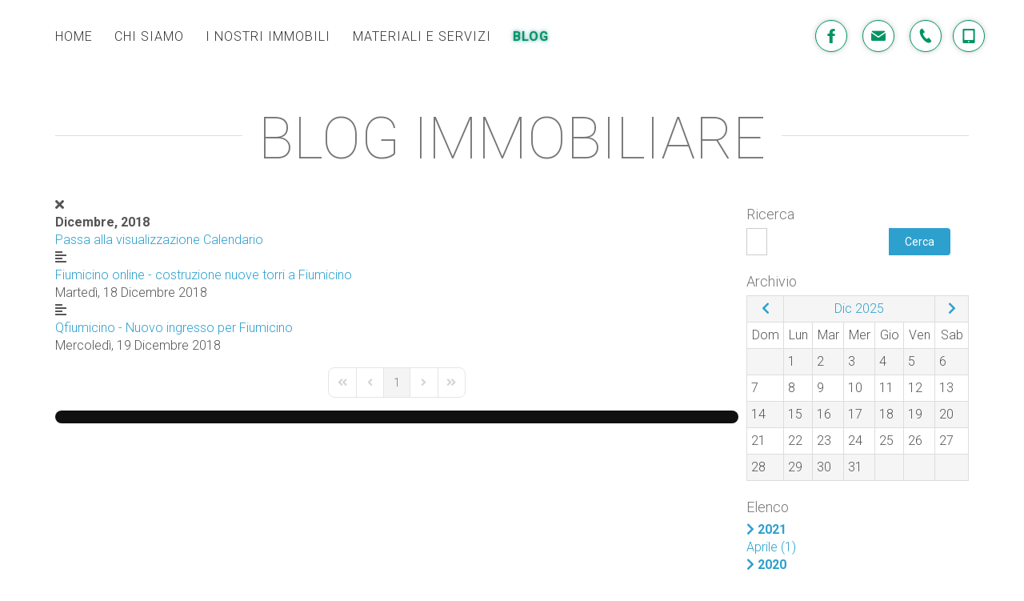

--- FILE ---
content_type: text/html; charset=utf-8
request_url: https://immobilfarofiumicino.it/blog/calendar/2018/12/listView.html
body_size: 8373
content:
<!DOCTYPE html>
<html lang="it-it" dir="ltr">
<head>
<base href="https://immobilfarofiumicino.it/blog/calendar/2018/12/listView.html" />    <link href="https://immobilfarofiumicino.it/templates/immobilfaro/images/designer/ea8e284d6b81fb26e0f63df920a91104_favicon.ico" rel="icon" type="image/x-icon" />
    <script>
    var themeHasJQuery = !!window.jQuery;
</script>
<script src="/templates/immobilfaro/jquery.js?version=1.0.841"></script>
<script>
    window._$ = jQuery.noConflict(themeHasJQuery);
</script>
    <meta name="viewport" content="width=device-width, initial-scale=1.0">
<script src="/templates/immobilfaro/bootstrap.min.js?version=1.0.841"></script>
<!--[if lte IE 9]>
<script src="/templates/immobilfaro/layout.ie.js?version=1.0.841"></script>
<link rel="stylesheet" href="/templates/immobilfaro/layout.ie.css?version=1.0.841" media="screen"/>
<![endif]-->
<link class="" href='//fonts.googleapis.com/css?family=Great+Vibes:regular|Roboto:100,100italic,300,300italic,regular,italic,500,500italic,700,700italic,900,900italic&subset=latin' rel='stylesheet' type='text/css'>
<script src="/templates/immobilfaro/layout.core.js?version=1.0.841"></script>
<script src="/templates/immobilfaro/CloudZoom.js?version=1.0.841" type="text/javascript"></script>
    
    <meta http-equiv="content-type" content="text/html; charset=utf-8" />
	<meta name="keywords" content="vendita appartamenti fiumicino,vendita ville fiumicino,vendita villini a schiera fiumicino,vendita case fiumicino,affitto appartamenti fiumicino,affitto ville fiumicino,affitto villini a schiera fiumicino,affitto case fiumicino,rifiniture materiali prima qualità fiumicino" />
	<meta name="description" content="Messaggi da Dicembre, 2018 nella visualizzazione elenco - Il gruppo Immobilfaro si distingue per il suo ambiente familiare, per la massima disponibilità e cortesia nei confronti del cliente e per seguirlo passo dopo passo dalla proposta d’acquisto fino al rogito definitivo di compravendita. Tra i servizi disponibili ci sono anche consulenze finanziare, legali e notarili. Immobilfaro è un sevizio a 360 gradi che offre anche assistenza per la risoluzione di qualsiasi problematica successiva all’acquisto." />
	<meta name="generator" content="MYOB" />
	<title>Messaggi da Dicembre, 2018 nella visualizzazione elenco - EasyBlog</title>
	<link href="https://immobilfarofiumicino.it/blog.html?view=rsd&tmpl=component" rel="EditURI" type="application/rsd+xml" />
	<link href="https://immobilfarofiumicino.it/components/com_easyblog/wlwmanifest.xml" rel="wlwmanifest" type="application/wlwmanifest+xml" />
	<link href="/favicon.ico" rel="shortcut icon" type="image/vnd.microsoft.icon" />
	<link href="/index.php?option=com_ajax&plugin=arktypography&format=json" rel="stylesheet" type="text/css" />
	<link href="https://immobilfarofiumicino.it/media/editors/arkeditor/css/squeezebox.css" rel="stylesheet" type="text/css" />
	<link href="/media/foundry/css/foundry.min.css?8fa4dfb774b04a24b1ef56f51033d1cb=1" rel="stylesheet" type="text/css" />
	<link href="/media/foundry/css/vendor/fontawesome/css/all.min.css?8fa4dfb774b04a24b1ef56f51033d1cb=1" rel="stylesheet" type="text/css" />
	<link href="/components/com_easyblog/themes/nickel/styles/style-6.0.10.min.css" rel="stylesheet" type="text/css" />
	<link href="/modules/mod_stackideas_toolbar/assets/css/toolbar.min.css" rel="stylesheet" type="text/css" />
	<link href="/media/foundry/css/utilities.min.css?8fa4dfb774b04a24b1ef56f51033d1cb=1" rel="stylesheet" type="text/css" />
	<link href="/templates/immobilfaro/html/com_easyblog/styles/custom.css" rel="stylesheet" type="text/css" />
	<style type="text/css">
#scrollToTop {
	cursor: pointer;
	font-size: 0.9em;
	position: fixed;
	text-align: center;
	z-index: 9999;
	-webkit-transition: background-color 0.2s ease-in-out;
	-moz-transition: background-color 0.2s ease-in-out;
	-ms-transition: background-color 0.2s ease-in-out;
	-o-transition: background-color 0.2s ease-in-out;
	transition: background-color 0.2s ease-in-out;

	background: #ffffff;
	color: #ffffff;
	border-radius: 60px;
	padding-left: 0px;
	padding-right: 0px;
	padding-top: 0px;
	padding-bottom: 0px;
	right: 70px; bottom: 70px;
}

#scrollToTop:hover {
	background: #bfe5d8;
	color: #ffffff;
}

#scrollToTop > img {
	display: block;
	margin: 0 auto;
}
	</style>
	<script type="application/json" class="joomla-script-options new">{"csrf.token":"5121f8a7f558047c9a919a86e4d670c4","system.paths":{"root":"","base":""},"fd.options":{"rootUrl":"https:\/\/immobilfarofiumicino.it","environment":"production","version":"1.1.17","token":"5121f8a7f558047c9a919a86e4d670c4","scriptVersion":"8fa4dfb774b04a24b1ef56f51033d1cb=1","scriptVersioning":true,"isMobile":false}}</script>
	<script src="/media/system/js/mootools-core.js?2d7e35945712d107f1d4a58cb5025eda" type="text/javascript"></script>
	<script src="/media/system/js/core.js?2d7e35945712d107f1d4a58cb5025eda" type="text/javascript"></script>
	<script src="/media/system/js/mootools-more.js?2d7e35945712d107f1d4a58cb5025eda" type="text/javascript"></script>
	<script src="/media/plg_system_sl_scrolltotop/js/scrolltotop_mt.js" type="text/javascript"></script>
	<script src="/templates/immobilfaro/js/jui/jquery.min.js?2d7e35945712d107f1d4a58cb5025eda" type="text/javascript"></script>
	<script src="/templates/immobilfaro/js/jui/jquery-noconflict.js?2d7e35945712d107f1d4a58cb5025eda" type="text/javascript"></script>
	<script src="/media/jui/js/jquery-migrate.min.js?2d7e35945712d107f1d4a58cb5025eda" type="text/javascript"></script>
	<script src="/media/foundry/scripts/core.min.js?8fa4dfb774b04a24b1ef56f51033d1cb=1" type="text/javascript"></script>
	<script src="https://immobilfarofiumicino.it/modules/mod_stackideas_toolbar/assets/scripts/module.min.js" type="text/javascript"></script>
	<script src="https://immobilfarofiumicino.it/media/editors/arkeditor/js/jquery.easing.min.js" type="text/javascript"></script>
	<script src="https://immobilfarofiumicino.it/media/editors/arkeditor/js/squeezebox.js" type="text/javascript"></script>
	<script type="text/javascript">
document.addEvent('domready', function() {
	new Skyline_ScrollToTop({
		'image':		'/images/up2-64.png',
		'text':			'',
		'title':		'',
		'className':	'scrollToTop',
		'duration':		500,
		'transition':	Fx.Transitions.linear
	});
});(function()
				{
					if(typeof jQuery == 'undefined')
						return;
					
					jQuery(function($)
					{
						if($.fn.squeezeBox)
						{
							$( 'a.modal' ).squeezeBox({ parse: 'rel' });
				
							$( 'img.modal' ).each( function( i, el )
							{
								$(el).squeezeBox({
									handler: 'image',
									url: $( el ).attr( 'src' )
								});
							})
						}
						else if(typeof(SqueezeBox) !== 'undefined')
						{
							$( 'img.modal' ).each( function( i, el )
							{
								SqueezeBox.assign( el, 
								{
									handler: 'image',
									url: $( el ).attr( 'src' )
								});
							});
						}
						
						function jModalClose() 
						{
							if(typeof(SqueezeBox) == 'object')
								SqueezeBox.close();
							else
								ARK.squeezeBox.close();
						}
					
					});
				})();
	</script>
	<!--googleoff: index-->
<script type="text/javascript">
window.ezb = window.eb = {
	"environment": "production",
	"rootUrl": "https://immobilfarofiumicino.it",
	"ajaxUrl": "https://immobilfarofiumicino.it/?option=com_easyblog&lang=&Itemid=181",
	"token": "5121f8a7f558047c9a919a86e4d670c4",
	"mobile": false,
	"ios": false,
	"locale": "it-IT",
	"momentLang": "it",
	"direction": "ltr",
	"appearance": "light",
	"version": "360c66eb232f5aa1d0b7738efb1c518b",
	"scriptVersioning": true
};
</script>
<!--googleon: index-->
	<script src="/media/com_easyblog/scripts/site-6.0.10-basic.min.js"></script>
	<style type="text/css">#eb .eb-header .eb-toolbar,#eb .eb-toolbar__search { background-color:#333333;}#eb .eb-header .eb-toolbar,#eb .eb-toolbar__item--search,#eb .eb-toolbar__search .o-select-group .form-control {border-color:#333333; }#eb .eb-toolbar__search-close-btn > a,#eb .eb-toolbar__search-close-btn > a:hover,#eb .eb-toolbar__search-close-btn > a:focus,#eb .eb-toolbar__search-close-btn > a:active,#eb .eb-header .eb-toolbar .eb-toolbar__search-input,#eb .eb-header .eb-toolbar .o-nav__item .eb-toolbar__link,#eb .eb-toolbar__search .o-select-group .form-control,#eb .eb-toolbar .btn-search-submit { color:#ffffff !important; }#eb .eb-toolbar__search .o-select-group__drop {color:#ffffff;}#eb .eb-toolbar__search .o-select-group,#eb .eb-header .eb-toolbar .o-nav__item.is-active .eb-toolbar__link,#eb .eb-header .eb-toolbar .o-nav__item .eb-toolbar__link:hover,#eb .eb-header .eb-toolbar .o-nav__item .eb-toolbar__link:focus,#eb .eb-header .eb-toolbar .o-nav__item .eb-toolbar__link:active { background-color:#5c5c5c; }#eb .eb-toolbar__link.has-composer,#eb .eb-toolbar .btn-search-submit {background-color:#428bca !important; }#eb .eb-reading-progress {background:#F5F5F5 !important;color:#57B4FC !important;}#eb .eb-reading-progress::-webkit-progress-bar {background:#F5F5F5 !important;}#eb .eb-reading-progress__container {background-color:#F5F5F5 !important;}#eb .eb-reading-progress::-moz-progress-bar {background:#57B4FC !important;}#eb .eb-reading-progress::-webkit-progress-value {background:#57B4FC !important;}#eb .eb-reading-progress__bar {background:#57B4FC !important;}</style>
	<!--googleoff: index-->
<script>
window.tb = {
"token": "5121f8a7f558047c9a919a86e4d670c4",
"ajaxUrl": "https://immobilfarofiumicino.it/index.php?option=com_ajax&module=stackideas_toolbar&format=json",
"userId": "0",
"appearance": "light",
"theme": "si-theme-foundry",
"ios": false,
"mobile": false,
};
</script>
<!--googleon: index-->
	<!-- Joomla Facebook Integration Begin -->
<script type='text/javascript'>
!function(f,b,e,v,n,t,s){if(f.fbq)return;n=f.fbq=function(){n.callMethod?
n.callMethod.apply(n,arguments):n.queue.push(arguments)};if(!f._fbq)f._fbq=n;
n.push=n;n.loaded=!0;n.version='2.0';n.queue=[];t=b.createElement(e);t.async=!0;
t.src=v;s=b.getElementsByTagName(e)[0];s.parentNode.insertBefore(t,s)}(window,
document,'script','https://connect.facebook.net/en_US/fbevents.js');
fbq('init', '912631935565062', {}, {agent: 'pljoomla'});
fbq('track', 'PageView');
</script>
<noscript>
<img height="1" width="1" style="display:none" alt="fbpx"
src="https://www.facebook.com/tr?id=912631935565062&ev=PageView&noscript=1"/>
</noscript>
<!-- DO NOT MODIFY -->
<!-- Joomla Facebook Integration end -->
        <link rel="stylesheet" href="/templates/immobilfaro/css/bootstrap.css?version=1.0.841" media="screen" />
            <link rel="stylesheet" href="/templates/immobilfaro/css/template.css?version=1.0.841" media="screen" />
            <script src="/templates/immobilfaro/script.js?version=1.0.841"></script>
    <!-- Start cookieyes banner --> <script id="cookieyes" type="text/javascript" src="https://cdn-cookieyes.com/client_data/a5670703328351812a697a32/script.js"></script> <!-- End cookieyes banner -->
<link rel="canonical" href="https://immobilfarofiumicino.it/blog/calendar/2018/12/listView.html" />
</head>

<body class=" bootstrap bd-body-12  bd-pagebackground bd-margins">
    <header class=" bd-headerarea-1 bd-margins">
        <section class=" bd-section-4 bd-tagstyles" id="header" data-section-title="Header">
    <div class="bd-container-inner bd-margins clearfix">
        <div class=" bd-layoutbox-5 bd-no-margins clearfix">
    <div class="bd-container-inner">
        <div class=" bd-layoutbox-13 bd-no-margins clearfix">
    <div class="bd-container-inner">
                    
        <nav class=" bd-hmenu-3"  data-responsive-menu="true" data-responsive-levels="expand on click" data-responsive-type="" data-offcanvas-delay="0ms" data-offcanvas-duration="700ms" data-offcanvas-timing-function="ease">
                        
                <div class=" bd-menuoverlay-1 bd-menu-overlay"></div>
                <div class=" bd-responsivemenu-2 collapse-button">
    <div class="bd-container-inner">
        <div class="bd-menuitem-6 ">
            <a  data-toggle="collapse"
                data-target=".bd-hmenu-3 .collapse-button + .navbar-collapse"
                href="#" onclick="return false;">
                    <span>Menu</span>
            </a>
        </div>
    </div>
</div>
                <div class="navbar-collapse collapse ">
            <div class=" bd-horizontalmenu-1 clearfix">
    <div class="bd-container-inner">
        
                
<ul class=" bd-menu-1 nav navbar-left nav-pills" >
                        
        <li class=" bd-menuitem-1 bd-toplevel-item  item-101 ">
<a href="/"><span>Home</span></a></li>                        
        <li class=" bd-menuitem-1 bd-toplevel-item  item-293 ">
<a href="/chi-siamo.html"><span>Chi siamo</span></a></li>                        
        <li class=" bd-menuitem-1 bd-toplevel-item  item-315 ">
<a href="/i-nostri-immobili.html"><span>I nostri immobili</span></a></li>                        
        <li class=" bd-menuitem-1 bd-toplevel-item  item-296 ">
<a href="/materiali-e-servizi.html"><span>Materiali e servizi</span></a></li>                        
        <li class=" bd-menuitem-1 bd-toplevel-item  item-181  current">
<a class="  active" href="/blog.html"><span>Blog</span></a></li>                </ul>        
    </div>
</div>                <div class="bd-menu-close-icon">
    <a href="#" class="bd-icon  bd-icon-4"></a>
</div>
            
                </div>
                    </nav>
        
        </div>
</div>
	
		<div class=" bd-layoutbox-9 bd-no-margins clearfix">
    <div class="bd-container-inner">
        <a class="bd-iconlink-16 bd-no-margins bd-own-margins bd-iconlink " href="https://www.facebook.com/ImmobilfaroFIUMICINO/"
 target="_blank"
 title="Seguici su Facebook">
    <span class="bd-icon-74 bd-icon "></span>
</a>
	
		<a class="bd-iconlink-9 bd-no-margins bd-own-margins bd-iconlink " href="mailto:immobilfaro@libero.it"
 title="Scrivici su immobilfaro@libero.it">
    <span class="bd-icon-67 bd-icon "></span>
</a>
	
		<a class="bd-iconlink-18 bd-no-margins bd-own-margins bd-iconlink " href="tel:066583318"
 title="Chiamaci allo Chiamaci allo  +39.066583318">
    <span class="bd-icon-81 bd-icon "></span>
</a>
	
		<a class="bd-iconlink-11 bd-no-margins bd-own-margins bd-iconlink " href="tel:3451369310"
 title="Chiamaci allo Chiamaci allo  +39.3451369310">
    <span class="bd-icon-70 bd-icon "></span>
</a>
    </div>
</div>
    </div>
</div>
    </div>
</section>
</header>
	
		<section class=" bd-section-8 bd-tagstyles" id="section8" data-section-title="Section">
    <div class="bd-container-inner bd-margins clearfix">
        <div class="bd-separator-2  bd-separator-center bd-separator-content-center clearfix" >
    <div class="bd-container-inner">
        <div class="bd-separator-inner">
            
                <div class="bd-separator-content-77 bd-tagstyles bd-no-margins  bd-separator-content" >
                    
                        <h1 class="bd-content-element">Blog Immobiliare</h1>
                </div>
        </div>
    </div>
</div>
    </div>
</section>
	
		<div class=" bd-stretchtobottom-2 bd-stretch-to-bottom" data-control-selector=".bd-contentlayout-9">
<div class="bd-contentlayout-9  bd-sheetstyles-11  bd-no-margins bd-margins" >
    <div class="bd-container-inner">

        <div class="bd-flex-vertical bd-stretch-inner bd-contentlayout-offset">
            
            <div class="bd-flex-horizontal bd-flex-wide bd-no-margins">
                
                         <div class="bd-flex-vertical bd-flex-wide bd-no-margins">
                    

                    <div class=" bd-layoutitemsbox-3 bd-flex-wide bd-no-margins">
    <div class=" bd-content-12">
    <div id="eb" class="eb-component eb-nickel eb-view-calendar eb-layout-listView 			si-theme--light
												 is-desktop								">
	<div class="eb-container" data-eb-container>

		<div class="eb-container__main">
			<div class="eb-content">
				
								<div class="eb-headers">
					
					<div class="eb-modules-wrap eb-modules-stackideas-toolbar fd-cf"></div>				</div>
				
				
									<div class="eb-template" data-name="site/layout/image/popup">
	<div id="eb" class="eb-image-popup">
		<div class="eb-image-popup-header">
			<div class="eb-image-popup-close-button"><i class="fdi fa fa-times"></i></div>
		</div>
		<div class="eb-image-popup-container"></div>
		<div class="eb-image-popup-footer">
			<div class="eb-image-popup-thumbs"></div>
		</div>
		<div class="eb-loader-o size-lg"></div>
	</div>
</div>
<div class="eb-template" data-name="site/layout/image/popup/thumb">
	<div class="eb-image-popup-thumb"><div></div></div>
</div>
					<div class="eb-template" data-name="site/layout/image/container">
	<div class="eb-image">
		<div class="eb-image-figure">
			<a class="eb-image-viewport"></a>
		</div>
		<div class="eb-image-caption"><span></span></div>
	</div>
</div>
				
				<div class="t-mb--lg">
	<div class="eb-bar eb-bar--filter-bar">
	<div class="t-d--flex t-align-items--c sm:t-flex-direction--c t-w--100">
		<div class="t-flex-grow--1 sm:t-mb--md">
			<b>Dicembre, 2018</b>
		</div>

				<div class="t-d--flex sm:t-flex-direction--c sm:t-w--100">
										<a href="/blog/calendar/2018/12/calendarView.html" class="eb-calendar-topbar__toggle">Passa alla visualizzazione Calendario</a>
								</div>
			</div>
</div>
</div>

<div class="eb-calendar">
	<div class="eb-simple-posts ">
					<div class="eb-simple-post">
	<div class="eb-simple-post__icon">
		<span class="eb-post-type">
	<i class=" fdi fa fa-align-left" data-fd-tooltip data-fd-tooltip-title="Standard Post" data-fd-tooltip-placement="bottom"></i></span>
	</div>
	<div class="eb-simple-post__content">
		<div class="eb-simple-post__context">
			<a href="/blog/progetto-costruzione-nuove-torri-a-fiumicino.html">Fiumicino online - costruzione nuove torri a Fiumicino</a>
		</div>
		<div class="eb-simple-post__date">
			<time>Martedì, 18 Dicembre 2018</time>
		</div>
	</div>
</div>
					<div class="eb-simple-post">
	<div class="eb-simple-post__icon">
		<span class="eb-post-type">
	<i class=" fdi fa fa-align-left" data-fd-tooltip data-fd-tooltip-title="Standard Post" data-fd-tooltip-placement="bottom"></i></span>
	</div>
	<div class="eb-simple-post__content">
		<div class="eb-simple-post__context">
			<a href="/blog/le-torri.html">Qfiumicino - Nuovo ingresso per Fiumicino</a>
		</div>
		<div class="eb-simple-post__date">
			<time>Mercoledì, 19 Dicembre 2018</time>
		</div>
	</div>
</div>
			</div>
</div>

	
	<div id="fd">
<div class="o-pagination-wrapper px-xs py-2xs flex items-center justify-center mb-sm mt-sm" 
	data-fd-pagination 
	data-fd-extension="easyblog"
>
	<div class="o-pagination">
		<div class="relative z-0 inline-flex">
			<a
	class="o-pagination__btn rounded-l-md px-xs text-gray-300 hover:text-gray-300 cursor-not-allowed"
	href="javascript:void(0);"
	data-fd-pagination-link
	data-fd-pagination-link-limitstart="0"
			data-fd-pagination-link-disabled

					aria-disabled="true"
			
	
	>
			<i aria-hidden="true" class="fdi fa fa-fw fa-angle-double-left"></i>
		<span class="sr-only">First Page</span>
	</a>
	
			<a
	class="o-pagination__btn -ml-px px-xs text-gray-300 hover:text-gray-300 cursor-not-allowed"
	href="javascript:void(0);"
	data-fd-pagination-link
	data-fd-pagination-link-limitstart="0"
			data-fd-pagination-link-disabled

					aria-disabled="true"
			
	
	>
			<i aria-hidden="true" class="fdi fa fa-fw fa-angle-left"></i>
		<span class="sr-only">Previous Page</span>
	</a>
	
	
		
		<a
	class="o-pagination__btn -ml-px px-sm text-gray-500 hover:text-gray-500 cursor-not-allowed bg-gray-100"
	href="javascript:void(0);"
	data-fd-pagination-link
	data-fd-pagination-link-limitstart="0"
			data-fd-pagination-link-disabled

			
			aria-current="page"
	
			aria-label="Page 1"
	>
			<span>1</span>
	</a>
	
			<a
	class="o-pagination__btn -ml-px px-xs text-gray-300 hover:text-gray-300 cursor-not-allowed"
	href="javascript:void(0);"
	data-fd-pagination-link
	data-fd-pagination-link-limitstart="0"
			data-fd-pagination-link-disabled

					aria-disabled="true"
			
	
	>
			<i aria-hidden="true" class="fdi fa fa-fw fa-angle-right"></i>
		<span class="sr-only">Next Page</span>
	</a>
	
			<a
	class="o-pagination__btn -ml-px rounded-r-md px-xs text-gray-300 hover:text-gray-300 cursor-not-allowed"
	href="javascript:void(0);"
	data-fd-pagination-link
	data-fd-pagination-link-limitstart="0"
			data-fd-pagination-link-disabled

					aria-disabled="true"
			
	
	>
			<i aria-hidden="true" class="fdi fa fa-fw fa-angle-double-right"></i>
		<span class="sr-only">Last Page</span>
	</a>
	</div>
			</div>
</div>
</div>

	
				
				
			</div>
		</div>
	</div>

	<div class="t-hidden" data-fd-tooltip-wrapper>
	<div id="fd" data-fd-tooltip-block data-appearance="light">
		<div class="light si-theme-foundry">
			<div class="o-tooltip" data-fd-tooltip-message></div>
		</div>
	</div>
</div></div>
</div>
</div>

                    
                </div>
                
                     <aside class="bd-sidebararea-4-column  bd-flex-vertical bd-flex-fixed ">
                <div class="bd-sidebararea-4 bd-flex-wide  bd-contentlayout-offset">
                    
                    <div class=" bd-joomlaposition-4 clearfix" >
            <div class=" bd-block bd-own-margins " >
        
    <div class=" bd-blockheader bd-tagstyles">
        <h4>Ricerca</h4>
    </div>
    
        
    <div class="bd-blockcontent bd-tagstyles">
        <div id="eb" class="eb-mod eb-mod-search mod-easyblogsearch">
	<form name="search-blogs" action="/blog.html" method="post">
		<div class="input-group">
			<input type="text" name="query" id="search-blogs" class="form-control" placeholder="Cerca blog..." />
			<span class="input-group-btn">
				<button class="btn btn-default">Cerca</button>
			</span>
		</div>

		
		<input type="hidden" name="option" value="com_easyblog" />
<input type="hidden" name="5121f8a7f558047c9a919a86e4d670c4" value="1" />

<input type="hidden" name="task" value="search.query" data-fd-table-task="easyblog" />
<input type="hidden" name="boxchecked" value="0" data-fd-table-checked="easyblog"  />


	</form>
</div>
    </div>
    
</div>
        <div class=" bd-block bd-own-margins " >
        
    <div class=" bd-blockheader bd-tagstyles">
        <h4>Archivio</h4>
    </div>
    
        
    <div class="bd-blockcontent bd-tagstyles">
        <div id="eb" class="eb-mod mod-easyblogcalendar">
	<div class="eb-mod-cal" data-calendar-module-container>
	</div>

	<div style="display: none;" data-module-calendar-loader-template>
		<div class="eb-empty eb-calendar-loader" data-calender-loader>
			<i class="fdi fa fa-refresh fa-spin"></i> <span>Aspetta un minuto, mentre stiamo sistemando il calendario</span>
		</div>
	</div>
</div>
<script type="text/javascript">
EasyBlog.require()
.done(function($) {
	var loader = $('[data-module-calendar-loader-template]').detach().html();
	var container = $('[data-calendar-module-container]');

	// Append the loader initially
	container.html(loader);

	// When the page initially loads, render the calendar
	EasyBlog.ajax('site/views/calendar/render',{
	}).done(function(output) {
		container.html(output);
	});

	$(document).on('click.eb.calendar.next', '[data-calendar-next],[data-calendar-previous]', function() {

		// Append loader
		container.html(loader);

		// Get the timestamp
		var timestamp = $(this).data('timestamp');

		EasyBlog.ajax('site/views/calendar/render', {
			"timestamp": timestamp
		}).done(function(output) {
			$('[data-calendar-module-container]').html(output);
		});
	});
});
</script>    </div>
    
</div>
        <div class=" bd-block bd-own-margins " >
        
    <div class=" bd-blockheader bd-tagstyles">
        <h4>Elenco</h4>
    </div>
    
        
    <div class="bd-blockcontent bd-tagstyles">
        <div id="eb" class="eb-mod mod_easyblogarchive">
									<div class="eb-mod-item">
				<a data-eb-toggle="collapse" data-eb-parent="#accordion" href="#eb-mod-collapse-2021" id="2021" class=" collapsed">
					<i class="eb-mod-media-thumb fdi fa fa-chevron-right mod-muted"></i>
					<b>2021</b>
				</a>
				<div id="eb-mod-collapse-2021" class="eb-mod-item-submenu collapse in">
															   											   											   											   						<div class="eb-mod-item">
			<a class="eb-mod-media-thumb" href="/blog/calendar/2021/4.html"
			>
				Aprile				<span class="mod-post-count">(1)</span>
			</a>
		</div>
														   											   											   											   											   											   											   											   													</div>
			</div>
								<div class="eb-mod-item">
				<a data-eb-toggle="collapse" data-eb-parent="#accordion" href="#eb-mod-collapse-2020" id="2020" class=" collapsed">
					<i class="eb-mod-media-thumb fdi fa fa-chevron-right mod-muted"></i>
					<b>2020</b>
				</a>
				<div id="eb-mod-collapse-2020" class="eb-mod-item-submenu collapse in">
															   						<div class="eb-mod-item">
			<a class="eb-mod-media-thumb" href="/blog/calendar/2020/1.html"
			>
				Gennaio				<span class="mod-post-count">(3)</span>
			</a>
		</div>
														   						<div class="eb-mod-item">
			<a class="eb-mod-media-thumb" href="/blog/calendar/2020/2.html"
			>
				Febbraio				<span class="mod-post-count">(1)</span>
			</a>
		</div>
														   						<div class="eb-mod-item">
			<a class="eb-mod-media-thumb" href="/blog/calendar/2020/3.html"
			>
				Marzo				<span class="mod-post-count">(2)</span>
			</a>
		</div>
														   											   											   											   											   						<div class="eb-mod-item">
			<a class="eb-mod-media-thumb" href="/blog/calendar/2020/8.html"
			>
				Agosto				<span class="mod-post-count">(1)</span>
			</a>
		</div>
														   											   											   											   													</div>
			</div>
								<div class="eb-mod-item">
				<a data-eb-toggle="collapse" data-eb-parent="#accordion" href="#eb-mod-collapse-2019" id="2019" class=" collapsed">
					<i class="eb-mod-media-thumb fdi fa fa-chevron-right mod-muted"></i>
					<b>2019</b>
				</a>
				<div id="eb-mod-collapse-2019" class="eb-mod-item-submenu collapse in">
															   						<div class="eb-mod-item">
			<a class="eb-mod-media-thumb" href="/blog/calendar/2019/1.html"
			>
				Gennaio				<span class="mod-post-count">(1)</span>
			</a>
		</div>
														   											   						<div class="eb-mod-item">
			<a class="eb-mod-media-thumb" href="/blog/calendar/2019/3.html"
			>
				Marzo				<span class="mod-post-count">(1)</span>
			</a>
		</div>
														   											   											   											   											   											   											   											   											   													</div>
			</div>
								<div class="eb-mod-item">
				<a data-eb-toggle="collapse" data-eb-parent="#accordion" href="#eb-mod-collapse-2018" id="2018" class=" collapsed">
					<i class="eb-mod-media-thumb fdi fa fa-chevron-right mod-muted"></i>
					<b>2018</b>
				</a>
				<div id="eb-mod-collapse-2018" class="eb-mod-item-submenu collapse in">
															   											   											   											   											   											   											   											   											   											   											   											   						<div class="eb-mod-item">
			<a class="eb-mod-media-thumb" href="/blog/calendar/2018/12.html"
			>
				Dicembre				<span class="mod-post-count">(2)</span>
			</a>
		</div>
																</div>
			</div>
			</div>
    </div>
    
</div>
        <div class=" bd-block bd-own-margins " >
        
    <div class=" bd-blockheader bd-tagstyles">
        <h4>Tag</h4>
    </div>
    
        
    <div class="bd-blockcontent bd-tagstyles">
        <div id="eb" class="eb-mod mod-easyblogtagcloud" data-eb-module-tagcloud>
                      <a style="font-size: 10px;" class="tag-cloud" href="/blog/tags/isolamento.html">isolamento</a>
                  <a style="font-size: 10px;" class="tag-cloud" href="/blog/tags/acquisto-immobili.html">acquisto immobili</a>
                  <a style="font-size: 10px;" class="tag-cloud" href="/blog/tags/immobili.html">immobili</a>
                  <a style="font-size: 16px;" class="tag-cloud" href="/blog/tags/comprare-casa.html">comprare casa</a>
                  <a style="font-size: 10px;" class="tag-cloud" href="/blog/tags/fondo-giovani.html">fondo giovani</a>
                  <a style="font-size: 10px;" class="tag-cloud" href="/blog/tags/casa-nuova.html">casa nuova</a>
                  <a style="font-size: 10px;" class="tag-cloud" href="/blog/tags/mutuo-100.html">mutuo 100%</a>
                  <a style="font-size: 16px;" class="tag-cloud" href="/blog/tags/demolizione.html">demolizione</a>
                  <a style="font-size: 10px;" class="tag-cloud" href="/blog/tags/tris.html">tris</a>
                  <a style="font-size: 16px;" class="tag-cloud" href="/blog/tags/torri.html">torri</a>
                  <a style="font-size: 10px;" class="tag-cloud" href="/blog/tags/bonus-prima-casa.html">Bonus prima casa</a>
                  <a style="font-size: 10px;" class="tag-cloud" href="/blog/tags/qfiumicino.html">qfiumicino</a>
                  <a style="font-size: 10px;" class="tag-cloud" href="/blog/tags/casa.html">casa</a>
                  <a style="font-size: 10px;" class="tag-cloud" href="/blog/tags/nuove-costruzioni.html">nuove costruzioni</a>
                  <a style="font-size: 10px;" class="tag-cloud" href="/blog/tags/canale-10.html">canale 10</a>
                  <a style="font-size: 10px;" class="tag-cloud" href="/blog/tags/costruzione.html">costruzione</a>
                  <a style="font-size: 10px;" class="tag-cloud" href="/blog/tags/fiumicinoonline.html">fiumicinoonline</a>
                  <a style="font-size: 30px;" class="tag-cloud" href="/blog/tags/fiumicino.html">fiumicino</a>
                  <a style="font-size: 10px;" class="tag-cloud" href="/blog/tags/notizie-immobiliari.html">notizie immobiliari</a>
                  <a style="font-size: 16px;" class="tag-cloud" href="/blog/tags/immobilfaro.html">immobilfaro</a>
                  <a style="font-size: 10px;" class="tag-cloud" href="/blog/tags/mara-azzarelli.html">Mara Azzarelli</a>
                  <a style="font-size: 10px;" class="tag-cloud" href="/blog/tags/2020.html">2020</a>
            </div>

    </div>
    
</div>
        </div>                    
                </div>
            </aside>
                    </div>
            
        </div>

    </div>
</div></div>
	
		<footer class=" bd-footerarea-1 bd-margins">
        <div class=" bd-spacer-6 clearfix"></div>
	
		<section class=" bd-section-23 bd-background-width bd-tagstyles " id="section4" data-section-title="Footer Four Columns Dark">
    <div class="bd-container-inner bd-margins clearfix">
        <div class=" bd-layoutcontainer-28 bd-columns bd-no-margins">
    <div class="bd-container-inner">
        <div class="container-fluid">
            <div class="row 
 bd-row-flex 
 bd-row-align-top">
                <div class=" bd-columnwrapper-9 
 col-lg-12
 col-md-12
 col-sm-12">
    <div class="bd-layoutcolumn-9 bd-column" ><div class="bd-vertical-align-wrapper"><div class=" bd-layoutbox-6 bd-no-margins clearfix">
    <div class="bd-container-inner">
        <a class="bd-iconlink-7 animated bd-animation-25 bd-no-margins bd-own-margins bd-iconlink " data-animation-name="fadeIn" data-animation-event="scroll" data-animation-duration="1000ms" data-animation-delay="0ms" data-animation-infinited="false" href="https://www.facebook.com/ImmobilfaroFIUMICINO/"
 target="_blank"
 title="Seguici su Facebook">
    <span class="bd-icon-55 bd-icon "></span>
</a>
	
		<a class="bd-iconlink-2 animated bd-animation-16 bd-no-margins bd-own-margins bd-iconlink " data-animation-name="fadeIn" data-animation-event="scroll" data-animation-duration="1000ms" data-animation-delay="500ms" data-animation-infinited="false" href="mailto:immobilfaro@libero.it"
 title="Scrivici su immobilfaro@libero.it">
    <span class="bd-icon-35 bd-icon "></span>
</a>
	
		<a class="bd-iconlink-15 animated bd-animation-30 bd-no-margins bd-own-margins bd-iconlink " data-animation-name="fadeIn" data-animation-event="scroll" data-animation-duration="1000ms" data-animation-delay="1000ms" data-animation-infinited="false" href="tel:066583318"
 target="_blank"
 title="Chiamaci allo  +39.066583318">
    <span class="bd-icon-78 bd-icon "></span>
</a>
	
		<a class="bd-iconlink-13 animated bd-animation-27 bd-no-margins bd-own-margins bd-iconlink " data-animation-name="fadeIn" data-animation-event="scroll" data-animation-duration="1000ms" data-animation-delay="1500ms" data-animation-infinited="false" href="tel:3451369310"
 target="_blank"
 title="Chiamaci allo  +39.3451369310">
    <span class="bd-icon-58 bd-icon "></span>
</a>
    </div>
</div></div></div>
</div>
	
		<div class=" bd-columnwrapper-63 
 col-lg-4
 col-md-4
 col-sm-12">
    <div class="bd-layoutcolumn-63 bd-column" ><div class="bd-vertical-align-wrapper"><a class=" bd-logo-2" href="/">
<img class=" bd-imagestyles" src="https://immobilfarofiumicino.it/images/logo-medio.png" alt="Gruppo ImmobilFaro Fiumicino">
</a>
	
		<div class=" bd-spacer-3 clearfix"></div>
	
		<p class=" bd-textblock-10 bd-content-element">
    Il Gruppo Immobilfaro si distingue per il suo ambiente familiare, per la massima disponibilità e cortesia nei confronti del cliente e per seguirlo passo dopo passo dalla proposta d’acquisto fino al rogito definitivo di compravendita. Tra i servizi disponibili ci sono anche consulenze finanziare, legali e notarili. Immobilfaro è un sevizio a 360 gradi che offre anche assistenza per la risoluzione di qualsiasi problematica successiva all’acquisto.</p></div></div>
</div>
	
		<div class=" bd-columnwrapper-73 
 col-lg-4
 col-md-3
 col-sm-6">
    <div class="bd-layoutcolumn-73 bd-column" ><div class="bd-vertical-align-wrapper"><h2 class=" bd-textblock-34 bd-no-margins bd-content-element">
    Link</h2>
	
		<div class=" bd-spacer-12 clearfix"></div>
	
		<p class=" bd-textblock-42 bd-no-margins bd-content-element">
    <a href="/index.php" draggable="false">Home</a></p>
	
		<div class="bd-separator-12  bd-separator-center bd-separator-content-center clearfix" >
    <div class="bd-container-inner">
        <div class="bd-separator-inner">
            
        </div>
    </div>
</div>
	
		<p class=" bd-textblock-46 bd-no-margins bd-content-element">
    <a href="/chi-siamo.html">Chi siamo</a></p>
	
		<div class="bd-separator-7  bd-separator-center bd-separator-content-center clearfix" >
    <div class="bd-container-inner">
        <div class="bd-separator-inner">
            
        </div>
    </div>
</div>
	
		<p class=" bd-textblock-52 bd-no-margins bd-content-element">
    <a href="/i-nostri-immobili.html" draggable="false">i nostri immobili</a></p>
	
		<div class="bd-separator-17  bd-separator-center bd-separator-content-center clearfix" >
    <div class="bd-container-inner">
        <div class="bd-separator-inner">
            
        </div>
    </div>
</div>
	
		<p class=" bd-textblock-7 bd-no-margins bd-content-element">
    <a href="/materiali-e-servizi.html">Materiali e servizi</a></p>
	
		<div class="bd-separator-5  bd-separator-center bd-separator-content-center clearfix" >
    <div class="bd-container-inner">
        <div class="bd-separator-inner">
            
        </div>
    </div>
</div>
	
		<p class=" bd-textblock-11 bd-no-margins bd-content-element">
    <a href="/blog.html">Blog</a></p></div></div>
</div>
	
		<div class=" bd-columnwrapper-77 
 col-lg-4
 col-md-5
 col-sm-6">
    <div class="bd-layoutcolumn-77 bd-column" ><div class="bd-vertical-align-wrapper"><h2 class=" bd-textblock-60 bd-no-margins bd-content-element">
    Contatti</h2>
	
		<div class=" bd-spacer-16 clearfix"></div>
	
		<div class=" bd-layoutbox-3 bd-no-margins clearfix">
    <div class="bd-container-inner">
        <span class="bd-iconlink-3 bd-own-margins bd-icon-82 bd-icon "></span>
	
		<p class=" bd-textblock-64 bd-no-margins bd-content-element">
    IMMOBILFARO DUE S.r.l.<br>Via Giorgio Giorgis 188<br>00054 Fiumicino RM</p>
    </div>
</div>
	
		<div class=" bd-spacer-19 clearfix"></div>
	
		<div class=" bd-layoutbox-14 bd-no-margins clearfix">
    <div class="bd-container-inner">
        <span class="bd-iconlink-8 bd-own-margins bd-icon-93 bd-icon "></span>
	
		<p class=" bd-textblock-68 bd-no-margins bd-content-element">
    <a href="tel:066583318" draggable="false">+39.066583318</a><br>
<a href="tel:3451369310" draggable="false">+39.3451369310</a></p>
    </div>
</div>
	
		<div class=" bd-layoutbox-22 bd-no-margins clearfix">
    <div class="bd-container-inner">
        <span class="bd-iconlink-5 bd-own-margins bd-icon-85 bd-icon "></span>
	
		<p class=" bd-textblock-29 bd-no-margins bd-content-element">
    P.IVA, C.F. e Reg. Imprese 09029641009
<br>Capitale € 10.000 i.v.</p>
    </div>
</div>
	
		<div class=" bd-spacer-21 clearfix"></div>
	
		<div class=" bd-layoutbox-18 bd-no-margins clearfix">
    <div class="bd-container-inner">
        <span class="bd-iconlink-10 bd-own-margins bd-icon-95 bd-icon "></span>
	
		<p class=" bd-textblock-72 bd-no-margins bd-content-element">
    <a href="mailto:immobilfaro@libero.it">immobilfaro@libero.it</a>
<br>Copyright by <a href="https://www.web2u.it" target="_blank">Web2U - web agency</a><br>
<a href="/terms.html">Condizioni d’uso</a> | <a href="/privacy.html">Privacy Policy</a> | <a href="/cookie.html">Cookie Policy</a></p>
    </div>
</div></div></div>
</div>
            </div>
        </div>
    </div>
</div>
    </div>
</section>
	
		    </footer>
</body>
</html>

--- FILE ---
content_type: text/css
request_url: https://immobilfarofiumicino.it/templates/immobilfaro/html/com_easyblog/styles/custom.css
body_size: -7
content:
body #eb .eb-post-content {
    width: auto;
}

#eb .input-group .form-control {
	flex: 1 1 auto;
	width: 1%;
	min-width: 0;
}

#eb .input-group-btn {
	width: unset;
}


--- FILE ---
content_type: text/x-json; UTF-8;charset=UTF-8
request_url: https://immobilfarofiumicino.it/?option=com_easyblog&lang=&Itemid=181&_ts=1765886406493
body_size: 10471
content:
[{"type":"resolve","data":["<table class=\"eb-calendar table table-bordered\" width=\"100%\" border=\"1\">\n\t<tbody>\n\t\t<tr class=\"eb-calendar-control\">\n\t\t\t<td class=\"eb-calendar-previous text-center\">\n\t\t\t\t<a class=\"btn-previous-month\" href=\"javascript:void(0);\" data-calendar-previous data-timestamp=\"1761955200\">\n\t\t\t\t\t<i class=\"fdi fa fa-chevron-left\"><\/i>\n\t\t\t\t<\/a>\n\t\t\t<\/td>\n\t\t\t<td class=\"eb-calendar-month text-center\" colspan=\"5\">\n\t\t\t\t<a class=\"btn-select-month\" href=\"\/blog\/calendar\/2025\/12.html\">\n\t\t\t\t\tDic 2025\t\t\t\t<\/a>\n\t\t\t<\/td>\n\t\t\t<td class=\"eb-calendar-next text-center\">\n\t\t\t\t<a class=\"btn-next-month\" href=\"javascript:void(0);\" data-calendar-next data-timestamp=\"1767225600\">\n\t\t\t\t\t<i class=\"fdi fa fa-chevron-right\"><\/i>\n\t\t\t\t<\/a>\n\t\t\t<\/td>\n\t\t<\/tr>\n\n\t\t<tr class=\"eb-calendar-days\">\n\t\t\t\t\t\t<td class=\"text-center day-of-week\">\n\t\t\t\t<span>Dom<\/span>\n\t\t\t\t<span class=\"hidden\" title=\"Dom\">S<\/span>\n\t\t\t<\/td>\n\t\t\t<td class=\"text-center day-of-week\">\n\t\t\t\t<span>Lun<\/span>\n\t\t\t\t<span class=\"hidden\" title=\"Lun\">M<\/span>\n\t\t\t<\/td>\n\t\t\t\n\t\t\t\t\t\t<td class=\"text-center day-of-week\">\n\t\t\t\t<span>Mar<\/span>\n\t\t\t\t<span class=\"hidden\" title=\"Mar\">T<\/span>\n\t\t\t<\/td>\n\t\t\t<td class=\"text-center day-of-week\">\n\t\t\t\t<span>Mer<\/span>\n\t\t\t\t<span class=\"hidden\" title=\"Mer\">W<\/span>\n\t\t\t<\/td>\n\t\t\t<td class=\"text-center day-of-week\">\n\t\t\t\t<span>Gio<\/span>\n\t\t\t\t<span class=\"hidden\" title=\"Gio\">T<\/span>\n\t\t\t<\/td>\n\t\t\t<td class=\"text-center day-of-week\">\n\t\t\t\t<span>Ven<\/span>\n\t\t\t\t<span class=\"hidden\" title=\"Ven\">F<\/span>\n\t\t\t<\/td>\n\t\t\t<td class=\"text-center day-of-week\">\n\t\t\t\t<span>Sab<\/span>\n\t\t\t\t<span class=\"hidden\" title=\"Sab\">S<\/span>\n\t\t\t<\/td>\n\t\t\t\n\t\t<\/tr>\n\n\t\t<tr>\n\t\t\t\t\t\t\t\t\t\t<td class=\"empty\">\n\t\t\t\t\t<small class=\"other-day\"><\/small>\n\t\t\t\t<\/td>\n\t\t\t\t\t\t\t\t\t\t\t\n\t\t\t\n\t\t\t\n\t\t\t\t\t\t\t\t\n\t\t\t\t<td class=\"day\">\n\t\t\t\t\t<div onclick=\"void(0)\"><!-- Quickfix make calendar tooltips able to show in touch devices -->\n\t\t\t\t\t\t1\n\t\t\t\t\t\t\n\t\t\t\t\t<\/div>\n\t\t\t\t<\/td>\n\t\t\t\t\t\t\t\t\n\t\t\t\t\t\t\t\n\t\t\t\t\t\t\t\t\n\t\t\t\t<td class=\"day\">\n\t\t\t\t\t<div onclick=\"void(0)\"><!-- Quickfix make calendar tooltips able to show in touch devices -->\n\t\t\t\t\t\t2\n\t\t\t\t\t\t\n\t\t\t\t\t<\/div>\n\t\t\t\t<\/td>\n\t\t\t\t\t\t\t\t\n\t\t\t\t\t\t\t\n\t\t\t\t\t\t\t\t\n\t\t\t\t<td class=\"day\">\n\t\t\t\t\t<div onclick=\"void(0)\"><!-- Quickfix make calendar tooltips able to show in touch devices -->\n\t\t\t\t\t\t3\n\t\t\t\t\t\t\n\t\t\t\t\t<\/div>\n\t\t\t\t<\/td>\n\t\t\t\t\t\t\t\t\n\t\t\t\t\t\t\t\n\t\t\t\t\t\t\t\t\n\t\t\t\t<td class=\"day\">\n\t\t\t\t\t<div onclick=\"void(0)\"><!-- Quickfix make calendar tooltips able to show in touch devices -->\n\t\t\t\t\t\t4\n\t\t\t\t\t\t\n\t\t\t\t\t<\/div>\n\t\t\t\t<\/td>\n\t\t\t\t\t\t\t\t\n\t\t\t\t\t\t\t\n\t\t\t\t\t\t\t\t\n\t\t\t\t<td class=\"day\">\n\t\t\t\t\t<div onclick=\"void(0)\"><!-- Quickfix make calendar tooltips able to show in touch devices -->\n\t\t\t\t\t\t5\n\t\t\t\t\t\t\n\t\t\t\t\t<\/div>\n\t\t\t\t<\/td>\n\t\t\t\t\t\t\t\t\n\t\t\t\t\t\t\t\n\t\t\t\t\t\t\t\t\n\t\t\t\t<td class=\"day\">\n\t\t\t\t\t<div onclick=\"void(0)\"><!-- Quickfix make calendar tooltips able to show in touch devices -->\n\t\t\t\t\t\t6\n\t\t\t\t\t\t\n\t\t\t\t\t<\/div>\n\t\t\t\t<\/td>\n\t\t\t\t\t\t\t\t\n\t\t\t\t\t\t\t\t<\/tr>\n\t\t\t\t<tr>\n\t\t\t\t\t\t\t\t\t\t\t\t\n\t\t\t\t\t\t\t\t\n\t\t\t\t<td class=\"day\">\n\t\t\t\t\t<div onclick=\"void(0)\"><!-- Quickfix make calendar tooltips able to show in touch devices -->\n\t\t\t\t\t\t7\n\t\t\t\t\t\t\n\t\t\t\t\t<\/div>\n\t\t\t\t<\/td>\n\t\t\t\t\t\t\t\t\n\t\t\t\t\t\t\t\n\t\t\t\t\t\t\t\t\n\t\t\t\t<td class=\"day\">\n\t\t\t\t\t<div onclick=\"void(0)\"><!-- Quickfix make calendar tooltips able to show in touch devices -->\n\t\t\t\t\t\t8\n\t\t\t\t\t\t\n\t\t\t\t\t<\/div>\n\t\t\t\t<\/td>\n\t\t\t\t\t\t\t\t\n\t\t\t\t\t\t\t\n\t\t\t\t\t\t\t\t\n\t\t\t\t<td class=\"day\">\n\t\t\t\t\t<div onclick=\"void(0)\"><!-- Quickfix make calendar tooltips able to show in touch devices -->\n\t\t\t\t\t\t9\n\t\t\t\t\t\t\n\t\t\t\t\t<\/div>\n\t\t\t\t<\/td>\n\t\t\t\t\t\t\t\t\n\t\t\t\t\t\t\t\n\t\t\t\t\t\t\t\t\n\t\t\t\t<td class=\"day\">\n\t\t\t\t\t<div onclick=\"void(0)\"><!-- Quickfix make calendar tooltips able to show in touch devices -->\n\t\t\t\t\t\t10\n\t\t\t\t\t\t\n\t\t\t\t\t<\/div>\n\t\t\t\t<\/td>\n\t\t\t\t\t\t\t\t\n\t\t\t\t\t\t\t\n\t\t\t\t\t\t\t\t\n\t\t\t\t<td class=\"day\">\n\t\t\t\t\t<div onclick=\"void(0)\"><!-- Quickfix make calendar tooltips able to show in touch devices -->\n\t\t\t\t\t\t11\n\t\t\t\t\t\t\n\t\t\t\t\t<\/div>\n\t\t\t\t<\/td>\n\t\t\t\t\t\t\t\t\n\t\t\t\t\t\t\t\n\t\t\t\t\t\t\t\t\n\t\t\t\t<td class=\"day\">\n\t\t\t\t\t<div onclick=\"void(0)\"><!-- Quickfix make calendar tooltips able to show in touch devices -->\n\t\t\t\t\t\t12\n\t\t\t\t\t\t\n\t\t\t\t\t<\/div>\n\t\t\t\t<\/td>\n\t\t\t\t\t\t\t\t\n\t\t\t\t\t\t\t\n\t\t\t\t\t\t\t\t\n\t\t\t\t<td class=\"day\">\n\t\t\t\t\t<div onclick=\"void(0)\"><!-- Quickfix make calendar tooltips able to show in touch devices -->\n\t\t\t\t\t\t13\n\t\t\t\t\t\t\n\t\t\t\t\t<\/div>\n\t\t\t\t<\/td>\n\t\t\t\t\t\t\t\t\n\t\t\t\t\t\t\t\t<\/tr>\n\t\t\t\t<tr>\n\t\t\t\t\t\t\t\t\t\t\t\t\n\t\t\t\t\t\t\t\t\n\t\t\t\t<td class=\"day\">\n\t\t\t\t\t<div onclick=\"void(0)\"><!-- Quickfix make calendar tooltips able to show in touch devices -->\n\t\t\t\t\t\t14\n\t\t\t\t\t\t\n\t\t\t\t\t<\/div>\n\t\t\t\t<\/td>\n\t\t\t\t\t\t\t\t\n\t\t\t\t\t\t\t\n\t\t\t\t\t\t\t\t\n\t\t\t\t<td class=\"day\">\n\t\t\t\t\t<div onclick=\"void(0)\"><!-- Quickfix make calendar tooltips able to show in touch devices -->\n\t\t\t\t\t\t15\n\t\t\t\t\t\t\n\t\t\t\t\t<\/div>\n\t\t\t\t<\/td>\n\t\t\t\t\t\t\t\t\n\t\t\t\t\t\t\t\n\t\t\t\t\t\t\t\t\n\t\t\t\t<td class=\"day\">\n\t\t\t\t\t<div onclick=\"void(0)\"><!-- Quickfix make calendar tooltips able to show in touch devices -->\n\t\t\t\t\t\t16\n\t\t\t\t\t\t\n\t\t\t\t\t<\/div>\n\t\t\t\t<\/td>\n\t\t\t\t\t\t\t\t\n\t\t\t\t\t\t\t\n\t\t\t\t\t\t\t\t\n\t\t\t\t<td class=\"day\">\n\t\t\t\t\t<div onclick=\"void(0)\"><!-- Quickfix make calendar tooltips able to show in touch devices -->\n\t\t\t\t\t\t17\n\t\t\t\t\t\t\n\t\t\t\t\t<\/div>\n\t\t\t\t<\/td>\n\t\t\t\t\t\t\t\t\n\t\t\t\t\t\t\t\n\t\t\t\t\t\t\t\t\n\t\t\t\t<td class=\"day\">\n\t\t\t\t\t<div onclick=\"void(0)\"><!-- Quickfix make calendar tooltips able to show in touch devices -->\n\t\t\t\t\t\t18\n\t\t\t\t\t\t\n\t\t\t\t\t<\/div>\n\t\t\t\t<\/td>\n\t\t\t\t\t\t\t\t\n\t\t\t\t\t\t\t\n\t\t\t\t\t\t\t\t\n\t\t\t\t<td class=\"day\">\n\t\t\t\t\t<div onclick=\"void(0)\"><!-- Quickfix make calendar tooltips able to show in touch devices -->\n\t\t\t\t\t\t19\n\t\t\t\t\t\t\n\t\t\t\t\t<\/div>\n\t\t\t\t<\/td>\n\t\t\t\t\t\t\t\t\n\t\t\t\t\t\t\t\n\t\t\t\t\t\t\t\t\n\t\t\t\t<td class=\"day\">\n\t\t\t\t\t<div onclick=\"void(0)\"><!-- Quickfix make calendar tooltips able to show in touch devices -->\n\t\t\t\t\t\t20\n\t\t\t\t\t\t\n\t\t\t\t\t<\/div>\n\t\t\t\t<\/td>\n\t\t\t\t\t\t\t\t\n\t\t\t\t\t\t\t\t<\/tr>\n\t\t\t\t<tr>\n\t\t\t\t\t\t\t\t\t\t\t\t\n\t\t\t\t\t\t\t\t\n\t\t\t\t<td class=\"day\">\n\t\t\t\t\t<div onclick=\"void(0)\"><!-- Quickfix make calendar tooltips able to show in touch devices -->\n\t\t\t\t\t\t21\n\t\t\t\t\t\t\n\t\t\t\t\t<\/div>\n\t\t\t\t<\/td>\n\t\t\t\t\t\t\t\t\n\t\t\t\t\t\t\t\n\t\t\t\t\t\t\t\t\n\t\t\t\t<td class=\"day\">\n\t\t\t\t\t<div onclick=\"void(0)\"><!-- Quickfix make calendar tooltips able to show in touch devices -->\n\t\t\t\t\t\t22\n\t\t\t\t\t\t\n\t\t\t\t\t<\/div>\n\t\t\t\t<\/td>\n\t\t\t\t\t\t\t\t\n\t\t\t\t\t\t\t\n\t\t\t\t\t\t\t\t\n\t\t\t\t<td class=\"day\">\n\t\t\t\t\t<div onclick=\"void(0)\"><!-- Quickfix make calendar tooltips able to show in touch devices -->\n\t\t\t\t\t\t23\n\t\t\t\t\t\t\n\t\t\t\t\t<\/div>\n\t\t\t\t<\/td>\n\t\t\t\t\t\t\t\t\n\t\t\t\t\t\t\t\n\t\t\t\t\t\t\t\t\n\t\t\t\t<td class=\"day\">\n\t\t\t\t\t<div onclick=\"void(0)\"><!-- Quickfix make calendar tooltips able to show in touch devices -->\n\t\t\t\t\t\t24\n\t\t\t\t\t\t\n\t\t\t\t\t<\/div>\n\t\t\t\t<\/td>\n\t\t\t\t\t\t\t\t\n\t\t\t\t\t\t\t\n\t\t\t\t\t\t\t\t\n\t\t\t\t<td class=\"day\">\n\t\t\t\t\t<div onclick=\"void(0)\"><!-- Quickfix make calendar tooltips able to show in touch devices -->\n\t\t\t\t\t\t25\n\t\t\t\t\t\t\n\t\t\t\t\t<\/div>\n\t\t\t\t<\/td>\n\t\t\t\t\t\t\t\t\n\t\t\t\t\t\t\t\n\t\t\t\t\t\t\t\t\n\t\t\t\t<td class=\"day\">\n\t\t\t\t\t<div onclick=\"void(0)\"><!-- Quickfix make calendar tooltips able to show in touch devices -->\n\t\t\t\t\t\t26\n\t\t\t\t\t\t\n\t\t\t\t\t<\/div>\n\t\t\t\t<\/td>\n\t\t\t\t\t\t\t\t\n\t\t\t\t\t\t\t\n\t\t\t\t\t\t\t\t\n\t\t\t\t<td class=\"day\">\n\t\t\t\t\t<div onclick=\"void(0)\"><!-- Quickfix make calendar tooltips able to show in touch devices -->\n\t\t\t\t\t\t27\n\t\t\t\t\t\t\n\t\t\t\t\t<\/div>\n\t\t\t\t<\/td>\n\t\t\t\t\t\t\t\t\n\t\t\t\t\t\t\t\t<\/tr>\n\t\t\t\t<tr>\n\t\t\t\t\t\t\t\t\t\t\t\t\n\t\t\t\t\t\t\t\t\n\t\t\t\t<td class=\"day\">\n\t\t\t\t\t<div onclick=\"void(0)\"><!-- Quickfix make calendar tooltips able to show in touch devices -->\n\t\t\t\t\t\t28\n\t\t\t\t\t\t\n\t\t\t\t\t<\/div>\n\t\t\t\t<\/td>\n\t\t\t\t\t\t\t\t\n\t\t\t\t\t\t\t\n\t\t\t\t\t\t\t\t\n\t\t\t\t<td class=\"day\">\n\t\t\t\t\t<div onclick=\"void(0)\"><!-- Quickfix make calendar tooltips able to show in touch devices -->\n\t\t\t\t\t\t29\n\t\t\t\t\t\t\n\t\t\t\t\t<\/div>\n\t\t\t\t<\/td>\n\t\t\t\t\t\t\t\t\n\t\t\t\t\t\t\t\n\t\t\t\t\t\t\t\t\n\t\t\t\t<td class=\"day\">\n\t\t\t\t\t<div onclick=\"void(0)\"><!-- Quickfix make calendar tooltips able to show in touch devices -->\n\t\t\t\t\t\t30\n\t\t\t\t\t\t\n\t\t\t\t\t<\/div>\n\t\t\t\t<\/td>\n\t\t\t\t\t\t\t\t\n\t\t\t\t\t\t\t\n\t\t\t\t\t\t\t\t\n\t\t\t\t<td class=\"day\">\n\t\t\t\t\t<div onclick=\"void(0)\"><!-- Quickfix make calendar tooltips able to show in touch devices -->\n\t\t\t\t\t\t31\n\t\t\t\t\t\t\n\t\t\t\t\t<\/div>\n\t\t\t\t<\/td>\n\t\t\t\t\t\t\t\t\n\t\t\t\t\t\t\t\n\t\t\t\t\t\t\t<td class=\"empty\">\n\t\t\t\t\t<small class=\"other-day\"><\/small>\n\t\t\t\t<\/td>\n\t\t\t\t\t\t\t\t\t\t\t<td class=\"empty\">\n\t\t\t\t\t<small class=\"other-day\"><\/small>\n\t\t\t\t<\/td>\n\t\t\t\t\t\t\t\t\t\t\t<td class=\"empty\">\n\t\t\t\t\t<small class=\"other-day\"><\/small>\n\t\t\t\t<\/td>\n\t\t\t\t\t\t\t\t\t<\/tr>\n\t<\/tbody>\n<\/table>\n","Dic AM","\/blog\/calendar\/2025\/12\/listView.html"]}]

--- FILE ---
content_type: text/x-json; UTF-8;charset=UTF-8
request_url: https://immobilfarofiumicino.it/?option=com_easyblog&lang=&Itemid=181&_ts=1765886405873
body_size: -15
content:
[{"type":"resolve","data":["5121f8a7f558047c9a919a86e4d670c4"]}]